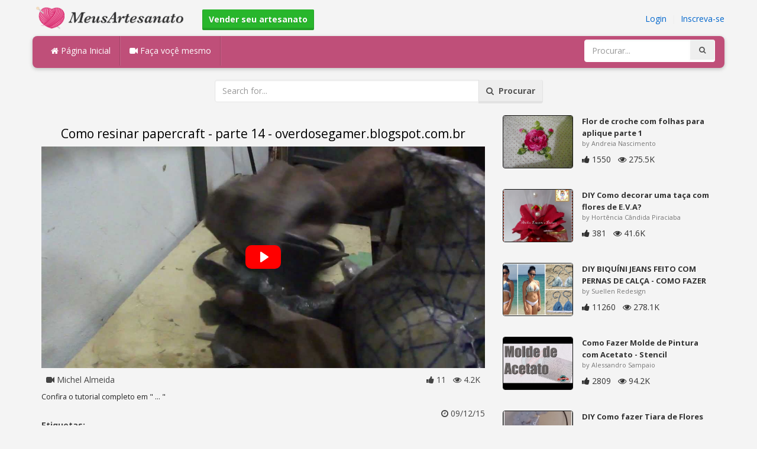

--- FILE ---
content_type: text/html; charset=utf-8
request_url: https://meusartesanato.com.br/diy/como-resinar-papercraft-parte-14-overdosegamer-blogspot-com-br/
body_size: 4624
content:
<!DOCTYPE html><html lang="en"><head><meta http-equiv="Content-Type" content="text/html; charset=utf-8" /><meta http-equiv="X-UA-Compatible" content="IE=edge"><meta name="viewport" content="width=device-width, initial-scale=1, maximum-scale=1, user-scalable=no"><title>Como resinar papercraft - parte 14 - overdosegamer.blogspot.com.br</title><meta name="description" content="Como resinar papercraft - parte 14 - overdosegamer.blogspot.com.br. Confira o tutorial completo em ..." /><meta name="keywords" content="Como,resinar,papercraft,parte,14,overdosegamer.blogspot.com.br,Confira,o,tutorial,completo,em,.." /><meta name="robots" content="index, follow">        <meta name="google-site-verification" content="OVwxfMthrlNn-Y-Skpq_gt5RTDQEv0b_918YLR8DpBs" /><link href="https://meusartesanato.com.br/mob.png" rel="apple-touch-icon-precomposed" /><link href="https://meusartesanato.com.br/favicon.ico" rel="icon" /><link href="https://meusartesanato.com.br/icon.png" sizes="192x192" rel="icon" /><link rel="apple-touch-icon" href="https://meusartesanato.com.br/icon.png"><link rel="apple-touch-icon" sizes="76x76" href="https://meusartesanato.com.br/76x76.png"><link rel="apple-touch-icon" sizes="120x120" href="https://meusartesanato.com.br/120x120.png"><link rel="apple-touch-icon" sizes="152x152" href="https://meusartesanato.com.br/152x152.png"><link rel="dns-prefetch" href="https://fonts.googleapis.com"><link rel="dns-prefetch" href="https://maxcdn.bootstrapcdn.com"><link rel="dns-prefetch" href="https://cdn.meusartesanato.com.br/cores/87/tpl/web">		<link rel="stylesheet" type="text/css" href="https://cdn.meusartesanato.com.br/cores/87/tpl/web/css/bootstrap2.css"><link rel="stylesheet" type="text/css" href="https://cdn.meusartesanato.com.br/cores/87/tpl/web/css_min/diy_detail.min.css">		        <meta name="generator" content="WordPress"><meta property="og:locale" content="pt-BR"><meta property="og:type" content="article"><meta property="og:title" content="Como resinar papercraft - parte 14 - overdosegamer.blogspot.com.br"><meta property="og:description" content="Confira o tutorial completo em ... . Paper, Art, Craft"><meta property="og:url" content="https://meusartesanato.com.br/diy/como-resinar-papercraft-parte-14-overdosegamer-blogspot-com-br/"><meta property="og:site_name" content="MeusArtesanato.com.br"><meta property="og:updated_time" content="2015-09-12T09:00:01+00:00"><meta property="og:image" content="https://cdn.meusartesanato.com.br/i/1/2/94/como-resinar-papercraft-parte-c3Kr-o.jpg"><meta property="article:publisher" content="Michel Almeida"><meta property="article:author" content="Michel Almeida"><meta property="article:section" content="DIY, Crafts, Handmade"><meta property="article:published_time" content="2015-09-10T17:41:09+00:00"><meta property="article:modified_time" content="2015-09-12T09:00:01+00:00"><meta property="article:tag" content="Paper"><meta property="article:tag" content="Art"><meta property="article:tag" content="Craft"><meta name="twitter:card" content="summary_large_image"><meta name="twitter:description" content="Confira o tutorial completo em ... . Paper, Art, Craft"><meta name="twitter:title" content="Como resinar papercraft - parte 14 - overdosegamer.blogspot.com.br"><meta name="twitter:site" content="@MyCraftscom"><meta name="twitter:image" content="https://cdn.meusartesanato.com.br/i/1/2/94/como-resinar-papercraft-parte-c3Kr-o.jpg"><meta name="twitter:creator" content="@MyCraftscom"></head><body role="document" >    
	<script>
		var config = {
			api_url: "https://admin.meusartesanato.com.br"
		};
	</script>
	<div class="header"><div class="container"><div class="row"><div class="col-md-6 col-sm-12 col-xs-12 header_left"><a href="https://meusartesanato.com.br" title="MeusArtesanato.com.br" class="shop_logo"><img src="https://cdn.meusartesanato.com.br/cores/87/tpl/market/img/meusartesanato.png" height="44" alt="MeusArtesanato.com.br" title="MeusArtesanato.com.br" /></a><a style="margin-left:20px;margin-top:5px" class="btn btn-success btn-sm" href="https://meusartesanato.com.br/sell"><b><i class="icon-shopping-cart" aria-hidden="true"></i> Vender seu artesanato</b></a></div><div class="col-md-6 col-sm-12 col-xs-12 header_right"><a href="https://admin.meusartesanato.com.br/login" class="js_registration mc_link" data-type="login">Login</a>&nbsp; | &nbsp;<a href="https://admin.meusartesanato.com.br/create" class="js_registration mc_link" data-type="register">Inscreva-se</a></div></div></div></div><div class="container"><!-- Static navbar --><div class="row"><nav class="navbar mc_topmenu mc_btn_shadow hidden-xs"><div class="navbar-header"><button type="button" class="navbar-toggle collapsed" data-toggle="collapse" data-target="#navbar" aria-expanded="false" aria-controls="navbar"><span class="sr-only">Toggle navigation</span><span class="icon-bar"></span><span class="icon-bar"></span><span class="icon-bar"></span></button>          </div><div id="navbar" class="navbar-collapse collapse"><ul class="nav navbar-nav">              <li class="active"><a href="https://meusartesanato.com.br" style="border-left:none;"><i class="fa fa-home"></i> Página Inicial</a></li><li><a href="https://meusartesanato.com.br/diy"><i class="fa fa-video-camera"></i> Faça voçê mesmo</a></li><li style="border-left:1px solid #c76489;padding-bottom:15px;padding-top:15px;">&nbsp;</li></ul><ul class="nav navbar-nav navbar-right"><li><form class="navbar-form" role="search" action="https://meusartesanato.com.br"><input type="hidden" value="1" name="search"><div class="input-group"><input type="text" class="form-control" placeholder="Procurar..." name="q" value=""><div class="input-group-btn"><button class="btn btn-default" type="submit"><i class="fa fa-search"></i></button></div></div></form></li></ul></div><!--/.nav-collapse --><!--/.container-fluid --></nav></div></div> <!-- /container --><div class="container"><form target="_self" method="get" name="search_form">		<input name="search" type="hidden" value="1" /><div class="row"><div class="col-lg-3"></div><div class="col-lg-6"><div class="input-group"><input type="text" name="q" class="form-control" id="search_q" placeholder="Search for..." value=""><span class="input-group-btn"><button class="btn btn-default" type="submit" id="search_button"><i class="fa fa-search"></i>&nbsp; Procurar</button></span></div><!-- /input-group --></div><!-- /.col-lg-6 --><div class="col-lg-3"></div></div></form><!-- /.row --></div><br /><div class="container detail"><div class="row"><div class="col-md-8">						<div class="c"></div><center><h1>Como resinar papercraft - parte 14 - overdosegamer.blogspot.com.br</h1></center><script>config.plyr_js = 'https://cdn.meusartesanato.com.br/cores/87/tpl/web/js/plyr.js';config.plyr_css = 'https://cdn.meusartesanato.com.br/cores/87/tpl/web/css/plyr.css';
				document.addEventListener('DOMContentLoaded', function() {
					init_player({
						id: '#js_video_player',video_poster: 'https://cdn.meusartesanato.com.br/i/1/2/94/como-resinar-papercraft-parte-c3Kr-o.jpg',title: "Como resinar papercraft - parte 14 - overdosegamer.blogspot.com.br",video_provider: 'youtube',video_id: 'hd5kpYbdQ64'
					});
				});
			</script>
			<div id="js_video_player" style="width:100%"><img src="https://cdn.meusartesanato.com.br/i/1/2/94/como-resinar-papercraft-parte-c3Kr-o.jpg" alt="Como resinar papercraft - parte 14 - overdosegamer.blogspot.com.br" class="img-responsive " id="detail_img" /></div><div class="c"></div><div class="row" style="margin-bottom:10px;margin-top:10px;"><div class="col-xs-6">&nbsp; <i class="fa fa-video-camera"></i> Michel Almeida</div><div class="col-xs-6" style="text-align: right"><i class="fa fa-thumbs-up"></i> 11 &nbsp; <i class="fa fa-eye"></i> 4.2K &nbsp;</div></div><div class="c"></div><p>Confira o tutorial completo em "&nbsp;...&nbsp;"</p><div style="float:right;"><i class="fa fa-clock-o" aria-hidden="true"></i> <time datetime="2015-09-12" itemprop="datePublished" pubdate="">09/12/15</time></div><div class="c"></div><font style="font-weight:bold">Etiquetas:</font><br /><a class="btn btn-default btn-xs" title="Paper" href="https://meusartesanato.com.br/-paper">Paper</a> &nbsp;<a class="btn btn-default btn-xs" title="Art" href="https://meusartesanato.com.br/-art">Art</a> &nbsp;<a class="btn btn-default btn-xs" title="Craft" href="https://meusartesanato.com.br/-craft">Craft</a> &nbsp;<br /><br /><br />									<div id="share_buttons" title="Como%20resinar%20papercraft%20-%20parte%2014%20-%20overdosegamer.blogspot.com.br" url="https%3A%2F%2Fmeusartesanato.com.br%2Fdiy%2Fcomo-resinar-papercraft-parte-14-overdosegamer-blogspot-com-br%2F" media_url="https%3A%2F%2Fcdn.meusartesanato.com.br%2Fi%2F1%2F2%2F94%2Fcomo-resinar-papercraft-parte-c3Kr-o.jpg" lang="pt" > </div><button type="button" style="float:right;" class="btn btn-default btn-xs js_report" data-item_id="494962" data-source_id="1"><i class="fa fa-exclamation-triangle"></i>&nbsp;&nbsp;Report this item</button><div class="c"></div><div id="add_new_comment"><a href="https://admin.meusartesanato.com.br/profile/login">Login</a> para deixar um comentário</div></div><div class="col-md-4"><div class="row nextmedia">

		 	<a href="https://meusartesanato.com.br/diy/flor-de-croche-com-folhas-para-aplique-parte-1/" title="Flor de croche com folhas para aplique parte 1">
		
	
			<div class="col-xs-12 col-sm-12 col-md-12" style="color: #333;">


									<img src="https://cdn.meusartesanato.com.br/i/1/2/96/flor-de-croche-com-folhas-para-c5yr-m.jpg" alt="Flor de croche com folhas para aplique parte 1" style="height:90px;float: left; margin: 0px 15px 15px 0px;border-radius:4px;border:1px solid #111 ;" data-pin-nopin="true" />
								
				
				<a href="https://meusartesanato.com.br/diy/flor-de-croche-com-folhas-para-aplique-parte-1/" style="color: #333;
    font-size: 13px;
    font-weight: bold;line-height: 1.2;
    margin-bottom: 2px;
    max-height: 2.4em;
    overflow: hidden;height: 1.4em;
    line-height: 1.4em;
    " title="Flor de croche com folhas para aplique parte 1">Flor de croche com folhas para aplique parte 1</a>
				<p style=" color: #777;
    font-size: 11px;">by Andreia Nascimento</p>
    
    <i class="fa fa-thumbs-up"></i> 1550 &nbsp; <i class="fa fa-eye"></i> 275.5K
			</div>
			<div class="c"></div>
   <br /><div class="c"></div>
    
    </a>
		 	<a href="https://meusartesanato.com.br/diy/diy-como-decorar-uma-taca-com-flores-de-e-v-a/" title="DIY Como decorar uma taça com flores de E.V.A?">
		
	
			<div class="col-xs-12 col-sm-12 col-md-12" style="color: #333;">


									<img src="https://cdn.meusartesanato.com.br/i/1/4/71/diy-como-decorar-uma-taca-com-eK6N-m.jpg" alt="DIY Como decorar uma taça com flores de E.V.A?" style="height:90px;float: left; margin: 0px 15px 15px 0px;border-radius:4px;border:1px solid #111 ;" data-pin-nopin="true" />
								
				
				<a href="https://meusartesanato.com.br/diy/diy-como-decorar-uma-taca-com-flores-de-e-v-a/" style="color: #333;
    font-size: 13px;
    font-weight: bold;line-height: 1.2;
    margin-bottom: 2px;
    max-height: 2.4em;
    overflow: hidden;height: 1.4em;
    line-height: 1.4em;
    " title="DIY Como decorar uma taça com flores de E.V.A?">DIY Como decorar uma taça com flores de E.V.A?</a>
				<p style=" color: #777;
    font-size: 11px;">by Hortência Cândida Piraciaba</p>
    
    <i class="fa fa-thumbs-up"></i> 381 &nbsp; <i class="fa fa-eye"></i> 41.6K
			</div>
			<div class="c"></div>
   <br /><div class="c"></div>
    
    </a>
		 	<a href="https://meusartesanato.com.br/diy/diy-biquini-jeans-feito-com-pernas-de-calca-como-fazer-biquini-suellen-redesign/" title="DIY BIQUÍNI JEANS FEITO COM PERNAS DE CALÇA - COMO FAZER BIQUÍNI -  SUELLEN REDESIGN">
		
	
			<div class="col-xs-12 col-sm-12 col-md-12" style="color: #333;">


									<img src="https://cdn.meusartesanato.com.br/i/1/7/50/diy-biquini-jeans-feito-com-itJA-m.jpg" alt="DIY BIQUÍNI JEANS FEITO COM PERNAS DE CALÇA - COMO FAZER BIQUÍNI -  SUELLEN REDESIGN" style="height:90px;float: left; margin: 0px 15px 15px 0px;border-radius:4px;border:1px solid #111 ;" data-pin-nopin="true" />
								
				
				<a href="https://meusartesanato.com.br/diy/diy-biquini-jeans-feito-com-pernas-de-calca-como-fazer-biquini-suellen-redesign/" style="color: #333;
    font-size: 13px;
    font-weight: bold;line-height: 1.2;
    margin-bottom: 2px;
    max-height: 2.4em;
    overflow: hidden;height: 1.4em;
    line-height: 1.4em;
    " title="DIY BIQUÍNI JEANS FEITO COM PERNAS DE CALÇA - COMO FAZER BIQUÍNI -  SUELLEN REDESIGN">DIY BIQUÍNI JEANS FEITO COM PERNAS DE CALÇA - COMO FAZER</a>
				<p style=" color: #777;
    font-size: 11px;">by Suellen Redesign</p>
    
    <i class="fa fa-thumbs-up"></i> 11260 &nbsp; <i class="fa fa-eye"></i> 278.1K
			</div>
			<div class="c"></div>
   <br /><div class="c"></div>
    
    </a>
		 	<a href="https://meusartesanato.com.br/diy/como-fazer-molde-de-pintura-com-acetato-stencil/" title="Como Fazer Molde de Pintura com Acetato - Stencil">
		
	
			<div class="col-xs-12 col-sm-12 col-md-12" style="color: #333;">


									<img src="https://cdn.meusartesanato.com.br/i/1/6/78/como-fazer-molde-de-pintura-com-hyEq-m.jpg" alt="Como Fazer Molde de Pintura com Acetato - Stencil" style="height:90px;float: left; margin: 0px 15px 15px 0px;border-radius:4px;border:1px solid #111 ;" data-pin-nopin="true" />
								
				
				<a href="https://meusartesanato.com.br/diy/como-fazer-molde-de-pintura-com-acetato-stencil/" style="color: #333;
    font-size: 13px;
    font-weight: bold;line-height: 1.2;
    margin-bottom: 2px;
    max-height: 2.4em;
    overflow: hidden;height: 1.4em;
    line-height: 1.4em;
    " title="Como Fazer Molde de Pintura com Acetato - Stencil">Como Fazer Molde de Pintura com Acetato - Stencil</a>
				<p style=" color: #777;
    font-size: 11px;">by Alessandro Sampaio</p>
    
    <i class="fa fa-thumbs-up"></i> 2809 &nbsp; <i class="fa fa-eye"></i> 94.2K
			</div>
			<div class="c"></div>
   <br /><div class="c"></div>
    
    </a>
		 	<a href="https://meusartesanato.com.br/diy/diy-como-fazer-tiara-de-flores-com-e-v-a/" title="DIY Como fazer Tiara de Flores com E.V.A?">
		
	
			<div class="col-xs-12 col-sm-12 col-md-12" style="color: #333;">


									<img src="https://cdn.meusartesanato.com.br/i/1/5/21/diy-como-fazer-tiara-de-flores-fxGG-m.jpg" alt="DIY Como fazer Tiara de Flores com E.V.A?" style="height:90px;float: left; margin: 0px 15px 15px 0px;border-radius:4px;border:1px solid #111 ;" data-pin-nopin="true" />
								
				
				<a href="https://meusartesanato.com.br/diy/diy-como-fazer-tiara-de-flores-com-e-v-a/" style="color: #333;
    font-size: 13px;
    font-weight: bold;line-height: 1.2;
    margin-bottom: 2px;
    max-height: 2.4em;
    overflow: hidden;height: 1.4em;
    line-height: 1.4em;
    " title="DIY Como fazer Tiara de Flores com E.V.A?">DIY Como fazer Tiara de Flores com E.V.A?</a>
				<p style=" color: #777;
    font-size: 11px;">by Hortência Cândida Piraciaba</p>
    
    <i class="fa fa-thumbs-up"></i> 496 &nbsp; <i class="fa fa-eye"></i> 22.5K
			</div>
			<div class="c"></div>
   <br /><div class="c"></div>
    
    </a>
		 	<a href="https://meusartesanato.com.br/diy/diy-como-fazer-um-candelabro-lumiere-da-a-bela-e-a-fera-com-papel/" title="DIY - Como fazer um Candelabro (Lumiére) da A Bela e a Fera com papel">
		
	
			<div class="col-xs-12 col-sm-12 col-md-12" style="color: #333;">


									<img src="https://cdn.meusartesanato.com.br/i/1/7/77/diy-como-fazer-um-candelabro-iFrE-m.jpg" alt="DIY - Como fazer um Candelabro (Lumiére) da A Bela e a Fera com papel" style="height:90px;float: left; margin: 0px 15px 15px 0px;border-radius:4px;border:1px solid #111 ;" data-pin-nopin="true" />
								
				
				<a href="https://meusartesanato.com.br/diy/diy-como-fazer-um-candelabro-lumiere-da-a-bela-e-a-fera-com-papel/" style="color: #333;
    font-size: 13px;
    font-weight: bold;line-height: 1.2;
    margin-bottom: 2px;
    max-height: 2.4em;
    overflow: hidden;height: 1.4em;
    line-height: 1.4em;
    " title="DIY - Como fazer um Candelabro (Lumiére) da A Bela e a Fera com papel">DIY - Como fazer um Candelabro (Lumiére) da A Bela e a Fera</a>
				<p style=" color: #777;
    font-size: 11px;">by Mundo Princess</p>
    
    <i class="fa fa-thumbs-up"></i> 431 &nbsp; <i class="fa fa-eye"></i> 14.2K
			</div>
			<div class="c"></div>
   <br /><div class="c"></div>
    
    </a>
		 	<a href="https://meusartesanato.com.br/diy/como-fazer-mesinha-de-canto-com-caixa-de-papelao/" title="Como fazer mesinha de canto com caixa de papelão">
		
	
			<div class="col-xs-12 col-sm-12 col-md-12" style="color: #333;">


									<img src="https://cdn.meusartesanato.com.br/i/1/7/24/como-fazer-mesinha-de-canto-com-hZMg-m.jpg" alt="Como fazer mesinha de canto com caixa de papelão" style="height:90px;float: left; margin: 0px 15px 15px 0px;border-radius:4px;border:1px solid #111 ;" data-pin-nopin="true" />
								
				
				<a href="https://meusartesanato.com.br/diy/como-fazer-mesinha-de-canto-com-caixa-de-papelao/" style="color: #333;
    font-size: 13px;
    font-weight: bold;line-height: 1.2;
    margin-bottom: 2px;
    max-height: 2.4em;
    overflow: hidden;height: 1.4em;
    line-height: 1.4em;
    " title="Como fazer mesinha de canto com caixa de papelão">Como fazer mesinha de canto com caixa de papelão</a>
				<p style=" color: #777;
    font-size: 11px;">by Aline Dias</p>
    
    <i class="fa fa-thumbs-up"></i> 287 &nbsp; <i class="fa fa-eye"></i> 18.5K
			</div>
			<div class="c"></div>
   <br /><div class="c"></div>
    
    </a>
	
</div>
</div></div><div class="row" style="margin-top:20px;"><div class="col-lg-12 banner_card mc_txt_shadow" style="text-align:left;padding-top:0px;padding-bottom:10px;">		<a class="btn btn-success" href="https://meusartesanato.com.br/sell"><b><i class="fa fa-shopping-cart" aria-hidden="true"></i> Vender seu artesanato - Abrir uma Loja</b></a> - <span style="color:#3e8f3e">De graça</span></div><div class="col-lg-2 col-md-3 col-sm-4 col-xs-6 item_card"><div class="item_detail"><a title="Pano de prato Sorvete" href="https://meusartesanato.com.br/pano-de-prato-sorvete-1105" class="link_grey"><img src="https://cdn.meusartesanato.com.br/i/1/6/43/pano-de-prato-sorvete-gXCM-m.jpg" alt="Pano de prato Sorvete" title="Pano de prato Sorvete" class="item_img" data-pin-nopin="true"><div class="item_title">Pano de prato Sorvete</div></a><div class="item_img_price item_right"><span class="price_wrapper"><span data-value="4.43" class="price_value" title=" R$ 15 (BRL)"><span class="csymbol text-gray-400" title="BRL">R$</span>15</span></span></div></div></div><div class="col-lg-2 col-md-3 col-sm-4 col-xs-6 item_card"><div class="item_detail"><a title="Mini Kit de Sabonetes" href="https://meusartesanato.com.br/mini-kit-de-sabonetes-1227" class="link_grey"><img src="https://cdn.meusartesanato.com.br/i/1/7/33/mini-kit-de-sabonetes-igFD-m.jpg" alt="Mini Kit de Sabonetes" title="Mini Kit de Sabonetes" class="item_img" data-pin-nopin="true"><div class="item_title">Mini Kit de Sabonetes</div></a><div class="item_img_price item_right"><span class="price_wrapper"><span data-value="10.00" class="price_value" title=" R$ 10 (BRL)"><span class="csymbol text-gray-400" title="BRL">R$</span>10</span></span></div></div></div><div class="col-lg-2 col-md-3 col-sm-4 col-xs-6 item_card"><div class="item_detail"><a title="Trio de Sabonetes" href="https://meusartesanato.com.br/trio-de-sabonetes-1276" class="link_grey"><img src="https://cdn.meusartesanato.com.br/i/1/7/34/trio-de-sabonetes-ihu5-m.jpg" alt="Trio de Sabonetes" title="Trio de Sabonetes" class="item_img" data-pin-nopin="true"><div class="item_title">Trio de Sabonetes</div></a><div class="item_img_price item_right"><span class="price_wrapper"><span data-value="15.00" class="price_value" title=" R$ 15 (BRL)"><span class="csymbol text-gray-400" title="BRL">R$</span>15</span></span></div></div></div><div class="col-lg-2 col-md-3 col-sm-4 col-xs-6 item_card"><div class="item_detail"><a title="Sabonetes Artesanais" href="https://meusartesanato.com.br/sabonetes-artesanais-1218" class="link_grey"><img src="https://cdn.meusartesanato.com.br/i/1/7/33/sabonetes-artesanais-igEz-m.jpg" alt="Sabonetes Artesanais" title="Sabonetes Artesanais" class="item_img" data-pin-nopin="true"><div class="item_title">Sabonetes Artesanais</div></a><div class="item_img_price item_right"><span class="price_wrapper"><span data-value="10.00" class="price_value" title=" R$ 10 (BRL)"><span class="csymbol text-gray-400" title="BRL">R$</span>10</span></span></div></div></div><div class="col-lg-2 col-md-3 col-sm-4 col-xs-6 item_card"><div class="item_detail"><a title="Porta moedas" href="https://meusartesanato.com.br/porta-moedas-1327" class="link_grey"><img src="https://cdn.meusartesanato.com.br/i/1/7/50/porta-moedas-itTM-m.jpg" alt="Porta moedas" title="Porta moedas" class="item_img" data-pin-nopin="true"><div class="item_title">Porta moedas</div></a><div class="item_img_price item_right"><span class="price_wrapper"><span data-value="15.00" class="price_value" title=" R$ 15 (BRL)"><span class="csymbol text-gray-400" title="BRL">R$</span>15</span></span></div></div></div><div class="col-lg-2 col-md-3 col-sm-4 col-xs-6 item_card"><div class="item_detail"><a title="Barrica Personalizada" href="https://meusartesanato.com.br/barrica-personalizada-1237" class="link_grey"><img src="https://cdn.meusartesanato.com.br/i/1/7/33/barrica-personalizada-igH6-m.jpg" alt="Barrica Personalizada" title="Barrica Personalizada" class="item_img" data-pin-nopin="true"><div class="item_title">Barrica Personalizada</div></a><div class="item_img_price item_right"><span class="price_wrapper"><span data-value="11.81" class="price_value" title=" R$ 40 (BRL)"><span class="csymbol text-gray-400" title="BRL">R$</span>40</span></span></div></div></div></div></div>
<div class="container footer"><div class="row"><div class="col-sm-8" style="text-align:left;"> MeusArtesanato.com.br v2.1 - All images & DIY © their respective owners - <a href="https://meusartesanato.com.br/legal/privacy">Privacy</a> - <a href="https://meusartesanato.com.br/legal/terms">Terms of Use</a> - <a href="https://admin.meusartesanato.com.br/contact" style="font-weight:bold;">Contatar o suporte</a><br /></div></div><script id="js_tpl_modal" type="text/html"><div class="js_popup_header"><div class="popup_swipe_down"><div class="swipe_down_over"></div></div><div class="md_popup_header js_header_btn"></div></div><!--by default display is flex, but we can add class "display_block"--><div class="js_md_popup_body md_popup_body display_block"><%=content%></div><div class="md_popup_buttons js_footer_btn"></div></script>	<script type="text/javascript" src="https://cdn.meusartesanato.com.br/cores/87/tpl/web/js/jquery-1.11.3.min.js"></script><script type="text/javascript" src="https://cdn.meusartesanato.com.br/cores/87/tpl/web/js/bootstrap.min.js"></script><script type="text/javascript" src="https://cdn.meusartesanato.com.br/cores/87/tpl/web/js_min/diy_detail.min.js"></script><link rel="stylesheet" href="https://maxcdn.bootstrapcdn.com/font-awesome/4.5.0/css/font-awesome.min.css"><script defer src="https://static.cloudflareinsights.com/beacon.min.js/vcd15cbe7772f49c399c6a5babf22c1241717689176015" integrity="sha512-ZpsOmlRQV6y907TI0dKBHq9Md29nnaEIPlkf84rnaERnq6zvWvPUqr2ft8M1aS28oN72PdrCzSjY4U6VaAw1EQ==" data-cf-beacon='{"version":"2024.11.0","token":"b39e8a3f0e874f599364a24096192f28","r":1,"server_timing":{"name":{"cfCacheStatus":true,"cfEdge":true,"cfExtPri":true,"cfL4":true,"cfOrigin":true,"cfSpeedBrain":true},"location_startswith":null}}' crossorigin="anonymous"></script>
</body></html>